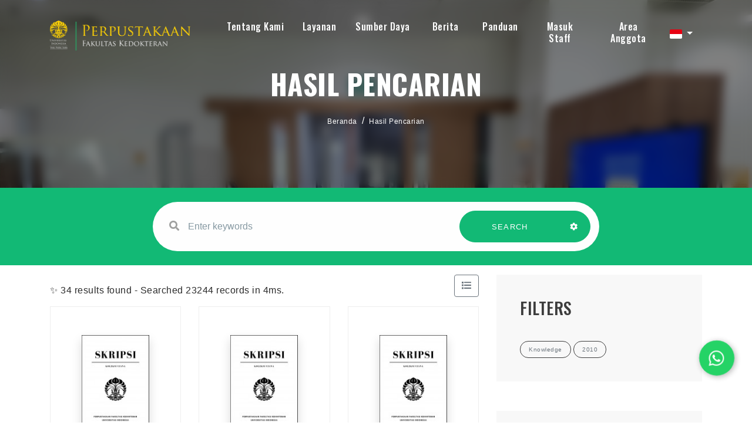

--- FILE ---
content_type: text/html; charset=UTF-8
request_url: https://library.fk.ui.ac.id/index.php?title=&author=&subject=&gmd=0&colltype=e-Books&location=0&search=search&filter%5Btopics%5D=Knowledge&filter%5Bpublish_year%5D=2010&page=1
body_size: 14793
content:
<!--
# ===============================
# Digital University
# This theme ported from premium theme by themesindustry from Themeforest
# ===============================
# @Ported and modified by: Waris Agung Widodo
# @Email:  ido.alit@gmail.com
# @Date:   2022-10-12T11:25:57+07:00
-->
<!DOCTYPE html>
<html lang="en">

<head>
    <!-- Meta Tags -->
    <meta charset="utf-8">
    <meta content="width=device-width, initial-scale=1, shrink-to-fit=no" name="viewport">
	<meta name="google-site-verification" content="8AayG2605F87YEcvZfj9v44vu9yvCUlX0wW-F9YqFBk" />
    <!-- Author -->
    <meta name="author" content="Perpustakaan FKUI">
    <!-- description -->
    <meta name="description" content="Perpustakaan Fakultas Kedokteran Universitas Indonesia merupakan salah satu perpustakaan tertua yang ada di lingkungan Universitas Indonesia. Sejarah Perpustakaan FKUI tidak lepas dari sejarah pendidikan kedokteran di Indonesia yang dimulai dari berdirinya Sekolah Dokter Jawa pada tahun 1849 yang kemudian berubah menjadi GHS. Pada masa penjajahan Jepang, pendidikan kedokteran di Indonesia menjadi Ika Daigaku sampai akhirnya di tahun 1950 berdiri Universitas Indonesia yang membawahi Fakultas Kedokteran.">
    <!-- keywords -->
    <meta name="keywords" content="perpustakaan, fkui, fakultas kedokteran universitas indonesia, ui, literasi, buku ajar, library, fkui library, universitas indonesia, university of indonesia medical library, fk, perpus fk, ">
    <!-- Page Title -->
    <title>e-Library | Perpustakaan FKUI</title>
	<link rel="canonical" href="https://<br />
<b>Notice</b>:  Undefined variable: request_uri in <b>/home/lib-fk/docroot/new-opac/template/fkui/parts/_header.php</b> on line <b>26</b><br />
library.fk.ui.ac.id" />
    <!-- Favicon -->
    <link rel="icon" href="https://fk.ui.ac.id/wp-content/uploads/2019/09/fkui-favicon.png" sizes="32x32" />
    <link rel="icon" href="https://fk.ui.ac.id/wp-content/uploads/2019/09/fkui-favicon.png" sizes="192x192" />
    <link rel="apple-touch-icon" href="https://fk.ui.ac.id/wp-content/uploads/2019/09/fkui-favicon.png" />
    <meta name="msapplication-TileImage" content="https://fk.ui.ac.id/wp-content/uploads/2019/09/fkui-favicon.png" />

    <!--  slims  -->
    <link rel="stylesheet" href="/js/colorbox/colorbox.css">
    <script src="https://cdn.jsdelivr.net/npm/popper.js@1.16.1/dist/umd/popper.min.js" integrity="sha384-9/reFTGAW83EW2RDu2S0VKaIzap3H66lZH81PoYlFhbGU+6BZp6G7niu735Sk7lN" crossorigin="anonymous"></script>
    <script src="/template/fkui/assets/js/bundle.min.js"></script>
    <script src="/js/colorbox/jquery.colorbox-min.js"></script>
    <script src="/js/gui.js"></script>

    <!-- vendors -->
    <link rel="stylesheet" href="/template/fkui/assets/css/bundle.min.css">
    <link rel="stylesheet" href="/template/fkui/assets/css/jquery.fancybox.min.css">
    <link rel="stylesheet" href="/template/fkui/assets/css/owl.carousel.min.css">
    <link rel="stylesheet" href="/template/fkui/assets/css/swiper.min.css">
    <link rel="stylesheet" href="/template/fkui/assets/css/wow.css">
    <link rel="stylesheet" href="/template/fkui/assets/css/LineIcons.min.css">
    <link rel="stylesheet" href="/template/fkui/assets/css/cubeportfolio.min.css">
    <link rel="stylesheet" href="/template/fkui/assets/css/mediaelementplayer.min.css" />
    <link rel="stylesheet" href="/template/fkui/assets/css/flag-icon.min.css" />
    <!-- Style Sheet -->
    <link rel="stylesheet" href="/template/fkui/assets/css/slick.css">
    <link rel="stylesheet" href="/template/fkui/assets/css/slick-theme.css">
    <link rel="stylesheet" href="/template/fkui/assets/css/sweetalert2.min.css">
    <link rel="stylesheet" href="/template/fkui/assets/css/blog.css">
    <link rel="stylesheet" href="/template/fkui/assets/css/style.css?v=20260202173817">

    <script type="text/javascript">
        var sc_project = 12820136;
        var sc_invisible = 0;
        var sc_security = "56bb390e";
        var scJsHost = "https://";
        document.write("<sc" + "ript type='text/javascript' src='" +
            scJsHost +
            "statcounter.com/counter/counter.js'></" + "script>");
    </script>

    <style>
        .errorBox {
            position: relative;
            padding: 0.75rem 1.25rem;
            margin-bottom: 1rem;
            border: 1px solid transparent;
            border-radius: 0.25rem;
            color: #721c24;
            background-color: #f8d7da;
            border-color: #f5c6cb;
        }
        .loginInfo {
            margin-top: .5rem;
        }
		
		/* result_search */
		.bg-inputSearch{
			position: relative; 
			transform: translateY(0); 
			background-color: #12b975;
		}
		@media screen and (max-width:991px){
			.bg-inputSearch{ 
				background-color: #ffffff;
			}
		}
		
		<!-- Rizki -->
		
		

    </style>

</head>

<body data-spy="scroll" data-target=".navbar" data-offset="400">
    <!-- Preloader -->
    <div class="preloader d-none">
        <div class="center">
            <div class="loader">
                <div></div>
                <div></div>
                <div></div>
                <div></div>
                <div></div>
                <div></div>
                <div></div>
                <div></div>
                <div></div>
            </div>
        </div>
    </div>
    <!-- Preloader End --><!--Header Start-->
<header id="home" class="cursor-light">
    <div class="inner-header nav-icon">
        <div class="main-navigation">
            <div class="container">
                <div class="row">
                    <div class="col-4 col-lg-3">
					
                        <a class="navbar-brand link" href="index.php">
                            <img src="/template/fkui/assets/img/logo.png">                        </a>
                    </div>
                    <div class="col-8 col-lg-9 simple-navbar d-flex align-items-center justify-content-end">
                        <nav class="navbar navbar-expand-lg">
                            <div class="collapse navbar-collapse" id="navbarSupportedContent">
                                <div class="navbar-nav ml-auto">
                                    <div class="nav-link dropdown">
                                        <a class="nav-link scroll link dropdown-toggle hide-caret" href="#" role="button" data-toggle="dropdown" aria-expanded="false" style="padding-bottom: 15px; padding-top: .3rem;">Tentang Kami</a>
                                        <div class="dropdown-menu">
                                            <a class="dropdown-item" href="https://library.fk.ui.ac.id/index.php?p=profile">Profil</a>
                                            <a class="dropdown-item" href="https://library.fk.ui.ac.id/index.php?p=aturan">Peraturan dan Regulasi</a>
                                            <a class="dropdown-item" href="https://library.fk.ui.ac.id/index.php?p=staf">Staf Perpustakaan</a>
                                            <a class="dropdown-item" href="https://library.fk.ui.ac.id/index.php?p=fasilitas">Fasilitas</a>
                                            <a class="dropdown-item" href="https://library.fk.ui.ac.id/index.php?p=libinfo">Jam Layanan</a>
                                            <a class="dropdown-item" href="https://g.page/FKUI_Library?share" target="blank">Lokasi</a>
                                            <a class="dropdown-item" href="https://library.fk.ui.ac.id/index.php?p=faq">Pertanyaan yang Sering Diajukan - FAQ</a>
                                            <a class="dropdown-item" target="blank" href="https://bit.ly/lib-fkui-feedback">[New] Services Feedback 2025</a>
                                        </div>
									</div>
								
                                            <div class="nav-link dropdown">
                                                <a class="nav-link scroll link dropdown-toggle hide-caret" href="#" role="button" data-toggle="dropdown" aria-expanded="false" style="padding-bottom: 15px; padding-top: .3rem;">Layanan</a>
                                                <div class="dropdown-menu double-menu">
												<div>
													<h3 class="title-dropdown">Koleksi</h3>
													<a class="dropdown-item" href="https://library.fk.ui.ac.id/index.php?title=&author=&subject=&gmd=0&colltype=Buku&location=0&search=search&filter%5Bitems.coll_type_name%5D=Buku">Buku</a>
													<a class="dropdown-item" href="https://library.fk.ui.ac.id/index.php?title=&author=&subject=&gmd=0&colltype=Buku&location=0&search=search&filter%5Bitems.coll_type_name%5D=Buku+Non-Kedokteran">Buku Non Kedokteran</a>
													<a class="dropdown-item" href="https://library.fk.ui.ac.id/index.php?title=&author=&subject=&gmd=0&colltype=Laporan+penelitian&location=0&search=search&filter%5Bitems.coll_type_name%5D=e-Books">Buku Digital</a>
													<a class="dropdown-item" href="https://library.fk.ui.ac.id/index.php?keywords=genee&search=search&filter%5Bitems.coll_type_name%5D=Naskah+Kuno">Naskah Kuno</a>
													<a class="dropdown-item" href="https://library.fk.ui.ac.id/index.php?keywords=&search=search&filter%5Bitems.coll_type_name%5D=Skripsi">Skripsi</a>
													<a class="dropdown-item" href="https://library.fk.ui.ac.id/index.php?keywords=&search=search&filter%5Bitems.coll_type_name%5D=Tesis">Tesis</a>
													<a class="dropdown-item" href="https://library.fk.ui.ac.id/index.php?keywords=&search=search&filter%5Bitems.coll_type_name%5D=Disertasi">Disertasi</a>
													<a class="dropdown-item" href="https://library.fk.ui.ac.id/index.php?title=&author=&subject=&gmd=0&colltype=Laporan+penelitian&location=0&search=search&filter%5Bitems.coll_type_name%5D=Laporan+penelitian">Laporan Penelitian</a>
													<a class="dropdown-item" href="https://library.fk.ui.ac.id/index.php?title=&author=&subject=&gmd=0&colltype=Laporan+penelitian&location=0&search=search&filter%5Bitems.coll_type_name%5D=Diktat">Diktat</a>
													<a class="dropdown-item" href="https://library.fk.ui.ac.id/index.php?keywords=&search=search&filter%5Bitems.coll_type_name%5D=Pidato">Pidato</a>
													<a class="dropdown-item" href="https://library.fk.ui.ac.id/index.php?keywords=&search=search&filter[items.coll_type_name]=Artikel">Artikel</a>
													<a class="dropdown-item" href="https://library.fk.ui.ac.id/index.php?keywords=&search=search&filter%5Bitems.coll_type_name%5D=Majalah">Majalah</a>
													<a class="dropdown-item" href="https://library.fk.ui.ac.id/index.php?keywords=&search=search&filter%5Bitems.coll_type_name%5D=Prosiding">Prosiding</a>
												</div>
												<div>
													<h3 class="title-dropdown">Layanan</h3>
													<a class="dropdown-item" target="blank" href="https://library.fk.ui.ac.id/index.php?p=pendaftaran_mandiri">Pendaftaran Mandiri</a>
                                                    <a class="dropdown-item" target="blank" href="https://lib.ui.ac.id/unggah">Unggah UIANA</a>
                                                    <a class="dropdown-item" href="https://library.fk.ui.ac.id/index.php?p=similaritas">Uji Similaritas</a>
                                                    <a class="dropdown-item" href="https://library.fk.ui.ac.id/index.php?p=sbp">Permohonan SBP</a>
                                                    <a class="dropdown-item" href="https://library.fk.ui.ac.id/index.php?p=kunjungan">Kunjungan [Non-UI]</a>
                                                    <a class="dropdown-item" href="https://library.fk.ui.ac.id/index.php?p=sirkulasi">Sirkulasi</a>
													<a class="dropdown-item" href="https://library.fk.ui.ac.id/index.php?p=kartu-digital">Digital Card</a>
													<a class="dropdown-item" href="https://library.fk.ui.ac.id/index.php?p=update-member">Update Member</a>
													<a class="dropdown-item" href="https://library.fk.ui.ac.id/index.php?p=lva">LVA</a>
												</div>
                                                    
                                                </div>
											</div>
                                                <div class="nav-link dropdown">
                                                    <a class="nav-link scroll link dropdown-toggle hide-caret" href="#" role="button" data-toggle="dropdown" aria-expanded="false" style="padding-bottom: 15px; padding-top: .3rem;">Sumber Daya</a>
                                                    <div class="dropdown-menu double-menu">
														<div>
															<h3 class="title-dropdown">UI</h3>
															<a class="dropdown-item" target="blank" href="https://remote-lib.ui.ac.id/">Akses  Perpustakaan Jarak Jauh</a>
															<a class="dropdown-item" target="blank" href="https://uindonesia.summon.serialssolutions.com/#!/">Pemanggilan UI</a>
															<a class="dropdown-item" target="blank" href="http://lib.ui.ac.id/dbonline.jsp?hal=1">Basis Data Online</a>
															<a class="dropdown-item" target="blank" href="http://lib.ui.ac.id/dbonline.jsp?hal=2">Buku Digital</a>
															<a class="dropdown-item" target="blank" href="https://lib.ui.ac.id/dbonline.jsp?hal=3">Alat Penelitian</a>
															<a class="dropdown-item" target="blank" href="https://scopus.com">Scopus</a>
														</div>
                                                        <div>
															<h3 class="title-dropdown">Lainnya</h3>
															<a class="dropdown-item" target="blank" href="https://scholar.google.com/">Google Cendekia</a>
															<a class="dropdown-item" target="blank" href="https://www.ncbi.nlm.nih.gov/pubmed">PubMed</a>
															<a class="dropdown-item" target="blank" href="https://e-resources.perpusnas.go.id">eResources Perpusnas RI</a>
															<a class="dropdown-item" target="blank" href="https://iknow-imeri.fk.ui.ac.id/jspui">iknow IMERI</a>
														</div>
                                                    </div>
                                                </div>
												
											<a class="nav-link link" href="https://library.fk.ui.ac.id/index.php?p=news" style="padding-bottom: 15px; padding-top: .3rem; margin-left: 8px;">Berita</a>
												
                                                <a class="nav-link link" target="blank" href="https://bit.ly/fkui-library-guide" style="padding-bottom: 15px; padding-top: .3rem; margin-left: 8px;">Panduan</a>
												
                                                <a class="nav-link link" href="https://library.fk.ui.ac.id/index.php?p=login" style="padding-bottom: 15px; padding-top: .3rem; margin-left: 10px;">Masuk Staff</a>
                                                                                                    <a class="nav-link scroll link" href="index.php?p=member" style="padding-top: .3rem; margin-left: 14px;">Area Anggota</a>
                                                                                </div>
                            </div>
							
							<!-- menu toggle here -->
							<span class="menu-btn"><i class="fa fa-regular fa-bars" style="color: #ffffff;"></i></span>
							<div class="menuSide-bar">
								<div class="close-btn">
									<i class="fas fa-times"></i>
								</div>
								<div class="menu">
									<div class="item">
									<a class="sub-btn">Tentang Kami<i class="fas fa-angle-right dropdown"></i></a>
										<div class="sub-menu">
										   <a class="sub-item" href="https://library.fk.ui.ac.id/index.php?p=profile">Profil</a>
                                            <a class="sub-item" href="https://library.fk.ui.ac.id/index.php?p=aturan">Peraturan dan Regulasi</a>
                                            <a class="sub-item" href="https://library.fk.ui.ac.id/index.php?p=staf">Staf Perpustakaan</a>
                                            <a class="sub-item" href="https://library.fk.ui.ac.id/index.php?p=fasilitas">Fasilitas</a>
                                            <a class="sub-item" href="https://library.fk.ui.ac.id/index.php?p=libinfo">Jam Layanan</a>
                                            <a class="sub-item" href="https://g.page/FKUI_Library?share" target="blank">Location</a>
                                            <a class="sub-item" href="https://library.fk.ui.ac.id/index.php?p=faq">Pertanyaan yang Sering Diajukan - FAQ</a>
                                            <a class="sub-item" target="blank" href="https://forms.office.com/Pages/AnalysisPage.aspx?AnalyzerToken=nPhuFEsN9bAOrnmof54SQn2yUiUSUdcr&id=KgxdSLyzfECY-4JUCCWGVlpMMLQj_11Ej2IDqXz43FZUNko5NE9QSEVLMEkwSlFBNlpHVjdNMkJMWC4u">[New] Service Quality Survey Results 2023</a>
										</div>
									</div>
									<div class="item">
										<a class="sub-btn">Koleksi<i class="fas fa-angle-right dropdown"></i></a>
										<div class="sub-menu">
											<a class="sub-item" href="https://library.fk.ui.ac.id/index.php?title=&author=&subject=&gmd=0&colltype=Buku&location=0&search=search">Buku</a>
                                            <a class="sub-item" href="https://library.fk.ui.ac.id/index.php?title=&author=&subject=&gmd=0&colltype=Skripsi&location=0&search=search">Skripsi</a>
                                            <a class="sub-item" href="https://library.fk.ui.ac.id/index.php?title=&author=&subject=&gmd=0&colltype=Tesis&location=0&search=search">Tesis</a>
                                            <a class="sub-item" href="https://library.fk.ui.ac.id/index.php?title=&author=&subject=&gmd=0&colltype=Disertasi&location=0&search=search">Disertasi</a>
                                            <a class="sub-item" href="https://library.fk.ui.ac.id/index.php?title=&author=&subject=&gmd=0&colltype=Laporan%20penelitian&location=0&search=search">Laporan Penelitian</a>
                                            <a class="sub-item" href="https://library.fk.ui.ac.id/index.php?title=&author=&subject=&gmd=0&colltype=e-Books&location=0&search=search">Buku Digital</a>
                                            <a class="sub-item" href="https://library.fk.ui.ac.id/index.php?title=&author=&subject=&gmd=0&colltype=Diktat&location=0&search=search">Diktat</a>
                                            <a class="sub-item" href="https://library.fk.ui.ac.id/index.php?title=&author=&subject=&gmd=0&colltype=Pidato&location=0&search=search">Pidato</a>
                                            <a class="sub-item" href="https://library.fk.ui.ac.id/index.php?title=&author=&subject=&gmd=0&colltype=Artikel&location=0&search=search">Artikel</a>
                                            <a class="sub-item" href="https://library.fk.ui.ac.id/index.php?title=&author=&subject=&gmd=0&colltype=Majalah&location=0&search=search">Majalah</a>
                                            <a class="sub-item" href="https://library.fk.ui.ac.id/index.php?title=&author=&subject=&gmd=0&colltype=Prosiding&location=0&search=search">Prosiding</a>
                                            <a class="sub-item" href="https://library.fk.ui.ac.id/index.php?title=&author=&subject=&gmd=0&colltype=Serial%20kasus&location=0&search=search">Naskah Kuno</a>
										</div>
									</div>
									<div class="item">
										<a class="sub-btn">Layanan<i class="fas fa-angle-right dropdown"></i></a>
										<div class="sub-menu">
											<a class="sub-item" target="blank" href="https://library.fk.ui.ac.id/index.php?p=pendaftaran_mandiri">Pendaftaran Mandiri</a>
                                            <a class="sub-item" target="blank" href="https://lib.ui.ac.id/unggah">Unggah UIANA</a>
                                            <a class="sub-item" href="https://library.fk.ui.ac.id/index.php?p=similaritas">Uji Similaritas</a>
                                            <a class="sub-item" href="https://library.fk.ui.ac.id/index.php?p=sbp">Permohonan SBP</a>
											<a class="sub-item" href="https://library.fk.ui.ac.id/index.php?p=kunjungan">Kunjungan [Non-UI]</a>
                                            <a class="sub-item" href="https://library.fk.ui.ac.id/index.php?p=sirkulasi">Sirkulasi</a>
											<a class="sub-item" href="https://library.fk.ui.ac.id/index.php?p=kartu-digital">Digital Card</a>
											<a class="sub-item" href="https://library.fk.ui.ac.id/index.php?p=update-member">Update Member</a>
											<a class="sub-item" href="https://library.fk.ui.ac.id/index.php?p=lva">LVA</a>
										</div>
									</div>
									<div class="item">
										<a class="sub-btn">Sumber Daya<i class="fas fa-angle-right dropdown"></i></a>
										<div class="sub-menu">
											<a class="sub-item" target="blank" href="https://remote-lib.ui.ac.id/">Akses  Perpustakaan Jarak Jauh</a>
                                            <a class="sub-item" target="blank" href="https://uindonesia.summon.serialssolutions.com/#!/">Pemanggilan UI</a>
                                            <a class="sub-item" target="blank" href="http://lib.ui.ac.id/dbonline.jsp?hal=1">Basis Data Online</a>
                                            <a class="sub-item" target="blank" href="http://lib.ui.ac.id/dbonline.jsp?hal=2">Buku Digital</a>
                                            <a class="sub-item" target="blank" href="https://lib.ui.ac.id/dbonline.jsp?hal=3">Alat Penelitian</a>
                                            <a class="sub-item" target="blank" href="https://scholar.google.com/">Google Cendekia</a>
                                            <a class="sub-item" target="blank" href="https://www.ncbi.nlm.nih.gov/pubmed">PubMed</a>
                                            <a class="sub-item" target="blank" href="https://scopus.com">Scopus</a>
											<a class="sub-item" target="blank" href="https://e-resources.perpusnas.go.id">eResources Perpusnas RI</a>
											<a class="sub-item" target="blank" href="https://iknow-imeri.fk.ui.ac.id/jspui">iknow IMERI</a>
										</div>
									</div>
									
									<div class="item"><a href="https://library.fk.ui.ac.id/index.php?p=news">Berita</a></div>
					
									<div class="item"><a target="blank" href="https://bit.ly/fkui-library-guide">Panduan</a></div>
									<div class="item"><a href="https://library.fk.ui.ac.id/index.php?p=login">Masuk Staff</a></div>
																			<div class="item"><a href="index.php?p=member">Area Anggota</a></div>
                                    								</div>
                        </nav>
						
						<div class="dropdown trans-lang" style="margin-top:-5px;">
														<a class="nav-link dropdown-toggle cursor-pointer" type="button" id="languageMenuButton" data-toggle="dropdown" aria-haspopup="true" aria-expanded="false">
								<span class="flag-icon flag-icon-id" style="border-radius: 2px;"></span>
							</a>
							<div class="dropdown-menu bg-grey-lighter dropdown-menu-lg-right" aria-labelledby="dropdownMenuButton">
								<h6 class="dropdown-header">Pilih Bahasa : </h6>
									<a class="dropdown-item" href="index.php?select_lang=en_US">
		<span class="flag-icon flag-icon-us mr-2" style="border-radius: 2px;"></span> Bahasa Inggris
	</a>	<a class="dropdown-item" href="index.php?select_lang=id_ID">
		<span class="flag-icon flag-icon-id mr-2" style="border-radius: 2px;"></span> Bahasa Indonesia
	</a>							</div>
						</div>
						
                    </div>
                </div>
            </div>
        </div>
    </div>
</header>
<!--Header End-->
<!--slider sec strat-->
<section id="slider-sec" class="slider-sec parallax" style="background-image: url('/template/fkui/assets/img/gallery/gallery_10.jpg'); background-position: center; background-size: cover; background-repeat: no-repeat">
    <div class="overlay text-center d-flex justify-content-center align-items-center" style="-webkit-backdrop-filter: blur(8px); backdrop-filter: blur(8px);">
        <div class="slide-contain">
            <h4>Hasil Pencarian</h4>
            <div class="crumbs">
                <nav aria-label="breadcrumb" class="breadcrumb-items">
                    <ol class="breadcrumb">
                        <li class="breadcrumb-item"><a href="index.php">Beranda</a></li>
                        <li class="breadcrumb-item"><a href="#">Hasil Pencarian</a></li>
                    </ol>
                </nav>
            </div>
        </div>
    </div>
</section>
<!--Slider form start-->
<div class="bg-inputSearch slider-form py-4">
    <div class="container">
        <div class="row">
            <div class="col-12 col-lg-8 offset-lg-2 wow fadeIn">
                <form action="index.php" class="row contact-form rounded-pill link" id="contact-form-data">
                    <div class="col-12 col-lg-8">
                        <div class="form-group w-full">
                            <label><i class="fa fa-search" aria-hidden="true"></i></label>
                            <input type="text" name="keywords" placeholder="Enter keywords" class="form-control"
                                   autocomplete="on">
                        </div>
                    </div>
                    <div class="col-12 col-lg-4 btn-group">
                        <button type="submit" class="btn green-btn w-100" style="border-radius: 50px 0 0 50px;">
                            SEARCH
                            <span></span><span></span><span></span><span></span>
                        </button>
                        <button type="button" data-toggle="modal" data-target="#adv-modal" class="btn green-btn pl-3 pr-4" style="border-radius: 0 50px 50px 0;">
                            <i class="fa fa-cog text-white" aria-hidden="true"></i>
                            <span></span><span></span><span></span><span></span><span></span>
                        </button>
                    </div>
                    <input type="hidden" name="search" value="search">
                </form>
            </div>
        </div>
    </div>
</div>
<!--Slider form end-->
<!-- MODAL START -->

<div class="modal fade" id="adv-modal" tabindex="-1" role="dialog" aria-labelledby="exampleModalLabel"
     aria-hidden="true">
    <div class="modal-dialog modal-lg" role="document">
        <form class="modal-content" action="index.php" method="get">
            <div class="modal-header">
                <h5 class="modal-title" id="exampleModalLabel">Pencarian Spesifik</h5>
                <button type="button" class="close" data-dismiss="modal" aria-label="Close">
                    <span aria-hidden="true">&times;</span>
                </button>
            </div>
            <div class="modal-body">
                <div class="row">
                    <div class="col">
                        <div class="form-group">
                            <label for="adv-titles">Judul</label>
                            <input type="text" name="title" class="form-control" id="adv-titles"
                                   placeholder="Masukkan judul">
                        </div>
                    </div>
                    <div class="col">
                        <div class="form-group">
                            <label for="adv-author">Pengarang</label>
                            <input type="text" name="author" class="form-control" id="adv-author"
                                   placeholder="Masukkan nama pengarang">
                        </div>
                    </div>
                </div>
                <div class="row">
                    <div class="col">
                        <div class="form-group">
                            <label for="adv-subject">Subjek</label>
                            <input type="text" name="subject" class="form-control" id="adv-subject"
                                   placeholder="Masukkan subjek">
                        </div>
                    </div>
                    <div class="col">
                        <div class="form-group">
                            <label for="adv-isbn">ISBN/ISSN</label>
                            <input type="text" name="isbn" class="form-control" id="adv-isbn"
                                   placeholder="Masukkan ISBN/ISSN">
                        </div>
                    </div>
                </div>
                <div class="row">
                    <div class="col">
                        <div class="form-group">
                            <label for="adv-coll-type">Tipe Koleksi</label>
                            <select name="colltype" class="form-control"
                                    id="adv-coll-type"><option value="0">Semua Koleksi</option><option value="Artikel">Artikel</option><option value="Buku">Buku</option><option value="Buku Non-Kedokteran">Buku Non-Kedokteran</option><option value="Diktat">Diktat</option><option value="Disertasi">Disertasi</option><option value="e-Books">e-Books</option><option value="e-Journal">e-Journal</option><option value="Laporan penelitian">Laporan penelitian</option><option value="Majalah">Majalah</option><option value="Naskah Kuno">Naskah Kuno</option><option value="Pidato">Pidato</option><option value="Prosiding">Prosiding</option><option value="Serial Kasus">Serial Kasus</option><option value="Skripsi">Skripsi</option><option value="Tesis">Tesis</option></select>
                        </div>
                    </div>
                    <div class="col">
                        <div class="form-group">
                            <label for="adv-location">Lokasi</label>
                            <select id="adv-location" name="location"
                                    class="form-control"> <option value="0">Semua Lokasi</option><option value="Departemen Anestesiologi dan Terapi Intensif">Departemen Anestesiologi dan Terapi Intensif</option><option value="Departemen Farmakologi & Terapeutik">Departemen Farmakologi & Terapeutik</option><option value="Departemen Ilmu Farmasi Kedokteran">Departemen Ilmu Farmasi Kedokteran</option><option value="Departemen Ilmu Kesehatan Anak">Departemen Ilmu Kesehatan Anak</option><option value="Departemen Ilmu Kesehatan Jiwa">Departemen Ilmu Kesehatan Jiwa</option><option value="Departemen Ilmu Kesehatan Mata">Departemen Ilmu Kesehatan Mata</option><option value="Departemen Kimia Kedokteran">Departemen Kimia Kedokteran</option><option value="Departemen Mikrobiologi & LMK">Departemen Mikrobiologi & LMK</option><option value="Departemen Neurologi">Departemen Neurologi</option><option value="Departemen Pulmonologi dan kedokteran Respirasi">Departemen Pulmonologi dan kedokteran Respirasi</option><option value="Departemen Radiologi">Departemen Radiologi</option><option value="Departemen Urologi">Departemen Urologi</option><option value="Perpustakaan FKUI">Perpustakaan FKUI</option><option value="Prodi IKFR">Prodi IKFR</option><option value="Prodi Patologi Anatomik">Prodi Patologi Anatomik</option><option value="Prodi Subspesialis IPD">Prodi Subspesialis IPD</option><option value="Program Studi Ilmu Bedah Plastik Rekonstruksi dan Estetik">Program Studi Ilmu Bedah Plastik Rekonstruksi dan Estetik</option><option value="S2 Pendidikan Kedokteran">S2 Pendidikan Kedokteran</option><option value="Sp1 Akupunktur Medik">Sp1 Akupunktur Medik</option><option value="Sp1 Ilmu Gizi Klinik">Sp1 Ilmu Gizi Klinik</option></select>
                        </div>
                    </div>
                </div>
                <div class="row">
                    <div class="col">
                        <div class="form-group">
                            <label for="adv-gmd">GMD</label>
                            <select id="adv-gmd" name="gmd" class="form-control"><option value="0">Semua GMD/Media</option><option value="Artikel Jurnal">Artikel Jurnal</option><option value="Buku">Buku</option><option value="Disertasi">Disertasi</option><option value="electronic resource">electronic resource</option><option value="Laporan Penelitian">Laporan Penelitian</option><option value="Majalah">Majalah</option><option value="Motion Picture">Motion Picture</option><option value="Multimedia">Multimedia</option><option value="Music">Music</option><option value="Picture">Picture</option><option value="Pidato">Pidato</option><option value="print">print</option><option value="Prosiding">Prosiding</option><option value="Realia">Realia</option><option value="Serial Kasus">Serial Kasus</option><option value="Skripsi">Skripsi</option><option value="Slide">Slide</option><option value="Sound Recording">Sound Recording</option><option value="Technical Drawing">Technical Drawing</option><option value="Tesis">Tesis</option><option value="Text">Text</option><option value="Transparency">Transparency</option><option value="Video Recording">Video Recording</option></select>
                        </div>
                    </div>
                    <div class="col">
                        <div class="form-group">
                            <label for="adv-year">Tahun terbit</label>
                            <input type="text" name="publishyear" class="form-control" id="adv-year"
                                   placeholder="Enter publish year">
                        </div>
                    </div>
                </div>
            </div>
            <div class="modal-footer">
                <button type="submit" name="search" value="search" class="btn btn-success">Cari Koleksi</button>
            </div>
        </form>
    </div>
</div>
<!-- MODAL END -->
<!--slider sec end-->
<section class="main">
    <div class="blog-content py-3">
        <div class="container">
            <div class="row">
                <div class="col-12 col-lg-8 order-1">
                    <div class="d-flex align-items-center justify-content-between">
                        <div>
                                                        ✨ 34 results found - Searched 23244 records in 4ms.
                                                    </div>
                        <form class="mb-3" action="/index.php?title=&author=&subject=&gmd=0&colltype=e-Books&location=0&search=search&filter%5Btopics%5D=Knowledge&filter%5Bpublish_year%5D=2010&page=1" method="post">
                                                            <input type="hidden" name="view" value="list">
                                <button type="submit" class="btn btn-outline-secondary"><i class="fas fa-list"></i>
                                </button>
                                                    </form>
                    </div>
                                            <div class="main_content row">
                                        <div class="col-12 col-md-6 col-lg-4">
                <div class="course_block">
                    <div class="single_img d-flex justify-content-center align-items-center py-4" style="height: 240px">
                        <div><img class="shadow img-fluid" style="width: 115px" src="./lib/minigalnano/createthumb.php?filename=images%2Fdocs%2Fcover_tingkat-pengetahuan-murid-madrasah-tsanawiyah-negeri-bayah-banten-meng-20221026144125.jpg&width=120" alt="cover" />
                        </div>
                    </div>
                    <div class="single_detail">
                        <p class="blog-sub-heading text-center">Skripsi</p>
                        <h5 style="font-family: 'Oswald', sans-serif;font-size: 1rem"><a class="text-reset" data-toggle="modal" data-target="#biblioModal-16737" href="/index.php?p=show_detail&id=16737&keywords=*&page=1&title=[base64]">Tingkat Pengetahuan Murid Madrasah Tsanawiyah Negeri Bayah Banten Mengenai Pertolongan Pertama DBD Setelah Mendapat Penyuluhan. </a>
                        </h5>
                        <span class="blog-text">2010 | BY Dimas Putra Asmoro - Saleha Sungkar</span>
                        <ul class="list-group list-group-flush mb-3">
                                                            <li class="list-group-item px-0">
                                     The Knowledge Level of Madrasah Tsanawiyah Negeri Bayah (Banten) Students about First Aids in DHF people after having an education.                                </li>
                                                        <li class="list-group-item px-0 py-2 d-flex justify-content-between">
                                <span>Nomor Panggil</span>
                                <strong>S10298fk</strong>
                            </li>
                        </ul>
                                            </div>
                </div>
            </div>
                <div class="modal fade" id="biblioModal-16737" tabindex="-1" aria-labelledby="biblioModal-16737Label" aria-hidden="true">
            <div class="modal-dialog modal-lg">
                <div class="modal-content">
                    <div class="modal-header">
                        <h5 class="modal-title" id="biblioModal-16737Label">Bibliography Detail</h5>
                        <button type="button" class="close" data-dismiss="modal" aria-label="Close">
                            <span aria-hidden="true">&times;</span>
                        </button>
                    </div>
                    <div class="modal-body"></div>
                    <div class="modal-footer">
                        <a href="/index.php?p=show_detail&id=16737&keywords=*&page=1&title=[base64]" class="btn btn-primary">View Details</a>
                    </div>
                </div>
            </div>
        </div>
        <script>
            $('#biblioModal-16737').on('show.bs.modal', function (event) {
                $('#biblioModal-16737 .modal-body').load(`/index.php?p=show_detail&id=16737&preview=1&page=1&keywords=*`)
            })
        </script>
            <div class="col-12 col-md-6 col-lg-4">
                <div class="course_block">
                    <div class="single_img d-flex justify-content-center align-items-center py-4" style="height: 240px">
                        <div><img class="shadow img-fluid" style="width: 115px" src="./lib/minigalnano/createthumb.php?filename=images%2Fdocs%2Fcover_tingkat-pengetahuan-murid-madrasah-tsanawiyah-negeri-bayah-tentang-pem-20221026143625.jpg&width=120" alt="cover" />
                        </div>
                    </div>
                    <div class="single_detail">
                        <p class="blog-sub-heading text-center">Skripsi</p>
                        <h5 style="font-family: 'Oswald', sans-serif;font-size: 1rem"><a class="text-reset" data-toggle="modal" data-target="#biblioModal-13871" href="/index.php?p=show_detail&id=13871&keywords=*&page=1&title=[base64]">Tingkat pengetahuan murid madrasah tsanawiyah negeri Bayah tentang pemberantasan vektor DBD setelah mendapat penyuluhan. </a>
                        </h5>
                        <span class="blog-text">2010 | BY Anndrea Ilham kurniawan - Saleha Sungkar</span>
                        <ul class="list-group list-group-flush mb-3">
                                                            <li class="list-group-item px-0">
                                     The Knowledge level of Students of Islamic Junior High School Bayah about Vector Control of Dengue Hemorrhagic Fever after Health Education.                                </li>
                                                        <li class="list-group-item px-0 py-2 d-flex justify-content-between">
                                <span>Nomor Panggil</span>
                                <strong>S10291fk</strong>
                            </li>
                        </ul>
                                            </div>
                </div>
            </div>
                <div class="modal fade" id="biblioModal-13871" tabindex="-1" aria-labelledby="biblioModal-13871Label" aria-hidden="true">
            <div class="modal-dialog modal-lg">
                <div class="modal-content">
                    <div class="modal-header">
                        <h5 class="modal-title" id="biblioModal-13871Label">Bibliography Detail</h5>
                        <button type="button" class="close" data-dismiss="modal" aria-label="Close">
                            <span aria-hidden="true">&times;</span>
                        </button>
                    </div>
                    <div class="modal-body"></div>
                    <div class="modal-footer">
                        <a href="/index.php?p=show_detail&id=13871&keywords=*&page=1&title=[base64]" class="btn btn-primary">View Details</a>
                    </div>
                </div>
            </div>
        </div>
        <script>
            $('#biblioModal-13871').on('show.bs.modal', function (event) {
                $('#biblioModal-13871 .modal-body').load(`/index.php?p=show_detail&id=13871&preview=1&page=1&keywords=*`)
            })
        </script>
            <div class="col-12 col-md-6 col-lg-4">
                <div class="course_block">
                    <div class="single_img d-flex justify-content-center align-items-center py-4" style="height: 240px">
                        <div><img class="shadow img-fluid" style="width: 115px" src="./lib/minigalnano/createthumb.php?filename=images%2Fdocs%2Fcover_pengetahuan-tentang-vektor-dbd-pada-ibu-di-paseban-timur-jakarta-pusa-20221026143200.jpg&width=120" alt="cover" />
                        </div>
                    </div>
                    <div class="single_detail">
                        <p class="blog-sub-heading text-center">Skripsi</p>
                        <h5 style="font-family: 'Oswald', sans-serif;font-size: 1rem"><a class="text-reset" data-toggle="modal" data-target="#biblioModal-13825" href="/index.php?p=show_detail&id=13825&keywords=*&page=1&title=[base64]">Pengetahuan tentang vektor DBD pada ibu di Paseban Timur, Jakarta Pusat dan faktor yang berhubungan. </a>
                        </h5>
                        <span class="blog-text">2010 | BY Prima Rizky Oktari - Muchtaruddin Mansyur</span>
                        <ul class="list-group list-group-flush mb-3">
                                                            <li class="list-group-item px-0">
                                     Knowledge Concerning DHF Vector in Mother in Paseban Timur Central Jakarta and Their Associated Factors.                                </li>
                                                        <li class="list-group-item px-0 py-2 d-flex justify-content-between">
                                <span>Nomor Panggil</span>
                                <strong>S10286fk</strong>
                            </li>
                        </ul>
                                            </div>
                </div>
            </div>
                <div class="modal fade" id="biblioModal-13825" tabindex="-1" aria-labelledby="biblioModal-13825Label" aria-hidden="true">
            <div class="modal-dialog modal-lg">
                <div class="modal-content">
                    <div class="modal-header">
                        <h5 class="modal-title" id="biblioModal-13825Label">Bibliography Detail</h5>
                        <button type="button" class="close" data-dismiss="modal" aria-label="Close">
                            <span aria-hidden="true">&times;</span>
                        </button>
                    </div>
                    <div class="modal-body"></div>
                    <div class="modal-footer">
                        <a href="/index.php?p=show_detail&id=13825&keywords=*&page=1&title=[base64]" class="btn btn-primary">View Details</a>
                    </div>
                </div>
            </div>
        </div>
        <script>
            $('#biblioModal-13825').on('show.bs.modal', function (event) {
                $('#biblioModal-13825 .modal-body').load(`/index.php?p=show_detail&id=13825&preview=1&page=1&keywords=*`)
            })
        </script>
            <div class="col-12 col-md-6 col-lg-4">
                <div class="course_block">
                    <div class="single_img d-flex justify-content-center align-items-center py-4" style="height: 240px">
                        <div><img class="shadow img-fluid" style="width: 115px" src="./lib/minigalnano/createthumb.php?filename=images%2Fdocs%2Fcover_pengetahuan-ibu-rumah-tangga-mengenai-vektor-demam-berdarah-dengue-dan-20221026142811.jpg&width=120" alt="cover" />
                        </div>
                    </div>
                    <div class="single_detail">
                        <p class="blog-sub-heading text-center">Skripsi</p>
                        <h5 style="font-family: 'Oswald', sans-serif;font-size: 1rem"><a class="text-reset" data-toggle="modal" data-target="#biblioModal-13830" href="/index.php?p=show_detail&id=13830&keywords=*&page=1&title=[base64]">Pengetahuan ibu rumah tangga mengenai vektor demam berdarah dengue dan faktor-faktor yang berhubungan di Paseban Barat dan Paseban Timur, Jakarta Pusat. </a>
                        </h5>
                        <span class="blog-text">2010 | BY Ihza Fachriza - Leonard Nainggolan</span>
                        <ul class="list-group list-group-flush mb-3">
                                                            <li class="list-group-item px-0">
                                     The Housewife Knowledge regarding dengue vector, and related factors in Paseban Timur and Paseban Barat Central Jakarta.                                </li>
                                                        <li class="list-group-item px-0 py-2 d-flex justify-content-between">
                                <span>Nomor Panggil</span>
                                <strong>S10281fk</strong>
                            </li>
                        </ul>
                                            </div>
                </div>
            </div>
                <div class="modal fade" id="biblioModal-13830" tabindex="-1" aria-labelledby="biblioModal-13830Label" aria-hidden="true">
            <div class="modal-dialog modal-lg">
                <div class="modal-content">
                    <div class="modal-header">
                        <h5 class="modal-title" id="biblioModal-13830Label">Bibliography Detail</h5>
                        <button type="button" class="close" data-dismiss="modal" aria-label="Close">
                            <span aria-hidden="true">&times;</span>
                        </button>
                    </div>
                    <div class="modal-body"></div>
                    <div class="modal-footer">
                        <a href="/index.php?p=show_detail&id=13830&keywords=*&page=1&title=[base64]" class="btn btn-primary">View Details</a>
                    </div>
                </div>
            </div>
        </div>
        <script>
            $('#biblioModal-13830').on('show.bs.modal', function (event) {
                $('#biblioModal-13830 .modal-body').load(`/index.php?p=show_detail&id=13830&preview=1&page=1&keywords=*`)
            })
        </script>
            <div class="col-12 col-md-6 col-lg-4">
                <div class="course_block">
                    <div class="single_img d-flex justify-content-center align-items-center py-4" style="height: 240px">
                        <div><img class="shadow img-fluid" style="width: 115px" src="./lib/minigalnano/createthumb.php?filename=images%2Fdocs%2Fcover_pengetahuan-ibu-rumah-tangga-setelah-penyuluhan-mengenai-gejala-demam-20221026142644.jpg&width=120" alt="cover" />
                        </div>
                    </div>
                    <div class="single_detail">
                        <p class="blog-sub-heading text-center">Skripsi</p>
                        <h5 style="font-family: 'Oswald', sans-serif;font-size: 1rem"><a class="text-reset" data-toggle="modal" data-target="#biblioModal-13832" href="/index.php?p=show_detail&id=13832&keywords=*&page=1&title=[base64]">Pengetahuan ibu rumah tangga setelah penyuluhan mengenai gejala demam berdarah dengue dan faktor-faktor yang berhubungan di kelurahan Paseban Barat, Jakarta Pusat. </a>
                        </h5>
                        <span class="blog-text">2010 | BY Novita Sari - Leonard Nainggolan</span>
                        <ul class="list-group list-group-flush mb-3">
                                                            <li class="list-group-item px-0">
                                     Housewife Knowledge after Awareness about Dengue Hemorrhagic Fever Symptom and Factors Associated with It in Paseban Barat Subdistrict, Central Jakarta.                                </li>
                                                        <li class="list-group-item px-0 py-2 d-flex justify-content-between">
                                <span>Nomor Panggil</span>
                                <strong>S10279fk</strong>
                            </li>
                        </ul>
                                            </div>
                </div>
            </div>
                <div class="modal fade" id="biblioModal-13832" tabindex="-1" aria-labelledby="biblioModal-13832Label" aria-hidden="true">
            <div class="modal-dialog modal-lg">
                <div class="modal-content">
                    <div class="modal-header">
                        <h5 class="modal-title" id="biblioModal-13832Label">Bibliography Detail</h5>
                        <button type="button" class="close" data-dismiss="modal" aria-label="Close">
                            <span aria-hidden="true">&times;</span>
                        </button>
                    </div>
                    <div class="modal-body"></div>
                    <div class="modal-footer">
                        <a href="/index.php?p=show_detail&id=13832&keywords=*&page=1&title=[base64]" class="btn btn-primary">View Details</a>
                    </div>
                </div>
            </div>
        </div>
        <script>
            $('#biblioModal-13832').on('show.bs.modal', function (event) {
                $('#biblioModal-13832 .modal-body').load(`/index.php?p=show_detail&id=13832&preview=1&page=1&keywords=*`)
            })
        </script>
            <div class="col-12 col-md-6 col-lg-4">
                <div class="course_block">
                    <div class="single_img d-flex justify-content-center align-items-center py-4" style="height: 240px">
                        <div><img class="shadow img-fluid" style="width: 115px" src="./lib/minigalnano/createthumb.php?filename=images%2Fdocs%2Fcover_perbandingan-pengetahuan-ibu-rumah-tangga-mengenai-pertolongan-pertama-20221026142558.jpg&width=120" alt="cover" />
                        </div>
                    </div>
                    <div class="single_detail">
                        <p class="blog-sub-heading text-center">Skripsi</p>
                        <h5 style="font-family: 'Oswald', sans-serif;font-size: 1rem"><a class="text-reset" data-toggle="modal" data-target="#biblioModal-13833" href="/index.php?p=show_detail&id=13833&keywords=*&page=1&title=[base64]">Perbandingan Pengetahuan Ibu Rumah Tangga Mengenai Pertolongan Petama Demam Berdarah Dengue di Paseban Barat dan Paseban Timur Jakarta Pusat. </a>
                        </h5>
                        <span class="blog-text">2010 | BY Sandry Tri Sumarni - Leonard Nainggolan</span>
                        <ul class="list-group list-group-flush mb-3">
                                                            <li class="list-group-item px-0">
                                     Comparative Studies on Housewives Knowledge Regarding Early Management for Dengue Hemorrhagic Fever in West and East Paseban Central Jakarta.                                </li>
                                                        <li class="list-group-item px-0 py-2 d-flex justify-content-between">
                                <span>Nomor Panggil</span>
                                <strong>S10278fk</strong>
                            </li>
                        </ul>
                                            </div>
                </div>
            </div>
                <div class="modal fade" id="biblioModal-13833" tabindex="-1" aria-labelledby="biblioModal-13833Label" aria-hidden="true">
            <div class="modal-dialog modal-lg">
                <div class="modal-content">
                    <div class="modal-header">
                        <h5 class="modal-title" id="biblioModal-13833Label">Bibliography Detail</h5>
                        <button type="button" class="close" data-dismiss="modal" aria-label="Close">
                            <span aria-hidden="true">&times;</span>
                        </button>
                    </div>
                    <div class="modal-body"></div>
                    <div class="modal-footer">
                        <a href="/index.php?p=show_detail&id=13833&keywords=*&page=1&title=[base64]" class="btn btn-primary">View Details</a>
                    </div>
                </div>
            </div>
        </div>
        <script>
            $('#biblioModal-13833').on('show.bs.modal', function (event) {
                $('#biblioModal-13833 .modal-body').load(`/index.php?p=show_detail&id=13833&preview=1&page=1&keywords=*`)
            })
        </script>
            <div class="col-12 col-md-6 col-lg-4">
                <div class="course_block">
                    <div class="single_img d-flex justify-content-center align-items-center py-4" style="height: 240px">
                        <div><img class="shadow img-fluid" style="width: 115px" src="./lib/minigalnano/createthumb.php?filename=images%2Fdocs%2Fcover_tingkat-pengetahuan-ibu-rumah-tangga-mengenai-gejala-demam-berdarah-de-20221026142514.jpg&width=120" alt="cover" />
                        </div>
                    </div>
                    <div class="single_detail">
                        <p class="blog-sub-heading text-center">Skripsi</p>
                        <h5 style="font-family: 'Oswald', sans-serif;font-size: 1rem"><a class="text-reset" data-toggle="modal" data-target="#biblioModal-13834" href="/index.php?p=show_detail&id=13834&keywords=*&page=1&title=[base64]">Tingkat pengetahuan ibu rumah tangga mengenai gejala demam berdarah dengue di Paseban Barat dan Paseban Timur, Jakarta Pusat. </a>
                        </h5>
                        <span class="blog-text">2010 | BY Putriyuki Dewanti - Leonard Nainggolan</span>
                        <ul class="list-group list-group-flush mb-3">
                                                            <li class="list-group-item px-0">
                                     Knowledge of Housewives Regarding Dengue Hemorrhagic Fever Symptoms in West Paseban and East Paseban.                                </li>
                                                        <li class="list-group-item px-0 py-2 d-flex justify-content-between">
                                <span>Nomor Panggil</span>
                                <strong>S10277fk</strong>
                            </li>
                        </ul>
                                            </div>
                </div>
            </div>
                <div class="modal fade" id="biblioModal-13834" tabindex="-1" aria-labelledby="biblioModal-13834Label" aria-hidden="true">
            <div class="modal-dialog modal-lg">
                <div class="modal-content">
                    <div class="modal-header">
                        <h5 class="modal-title" id="biblioModal-13834Label">Bibliography Detail</h5>
                        <button type="button" class="close" data-dismiss="modal" aria-label="Close">
                            <span aria-hidden="true">&times;</span>
                        </button>
                    </div>
                    <div class="modal-body"></div>
                    <div class="modal-footer">
                        <a href="/index.php?p=show_detail&id=13834&keywords=*&page=1&title=[base64]" class="btn btn-primary">View Details</a>
                    </div>
                </div>
            </div>
        </div>
        <script>
            $('#biblioModal-13834').on('show.bs.modal', function (event) {
                $('#biblioModal-13834 .modal-body').load(`/index.php?p=show_detail&id=13834&preview=1&page=1&keywords=*`)
            })
        </script>
            <div class="col-12 col-md-6 col-lg-4">
                <div class="course_block">
                    <div class="single_img d-flex justify-content-center align-items-center py-4" style="height: 240px">
                        <div><img class="shadow img-fluid" style="width: 115px" src="./lib/minigalnano/createthumb.php?filename=images%2Fdocs%2Fcover_perbandingan-pengetahuan-ibu-rumah-tangga-mengenai-pemberantasan-vekto-20221026142429.jpg&width=120" alt="cover" />
                        </div>
                    </div>
                    <div class="single_detail">
                        <p class="blog-sub-heading text-center">Skripsi</p>
                        <h5 style="font-family: 'Oswald', sans-serif;font-size: 1rem"><a class="text-reset" data-toggle="modal" data-target="#biblioModal-13835" href="/index.php?p=show_detail&id=13835&keywords=*&page=1&title=[base64]">Pengetahuan Ibu Rumah Tangga Mengenai Pemberantasan Vektor Demam Berdarah Dengue dan Faktor-Faktor yang Berhubungan di Paseban Barat dan di Paseban Timur Jakarta Pusat. </a>
                        </h5>
                        <span class="blog-text">2010 | BY Ria Ramadhani - Leonard Nainggolan</span>
                        <ul class="list-group list-group-flush mb-3">
                                                            <li class="list-group-item px-0">
                                     Housewives Knowledge About eradication of vector of Dengue Hemorrhagic Fever and its related facors in West Paseban and East Paseban.                                </li>
                                                        <li class="list-group-item px-0 py-2 d-flex justify-content-between">
                                <span>Nomor Panggil</span>
                                <strong>S10276fk</strong>
                            </li>
                        </ul>
                                            </div>
                </div>
            </div>
                <div class="modal fade" id="biblioModal-13835" tabindex="-1" aria-labelledby="biblioModal-13835Label" aria-hidden="true">
            <div class="modal-dialog modal-lg">
                <div class="modal-content">
                    <div class="modal-header">
                        <h5 class="modal-title" id="biblioModal-13835Label">Bibliography Detail</h5>
                        <button type="button" class="close" data-dismiss="modal" aria-label="Close">
                            <span aria-hidden="true">&times;</span>
                        </button>
                    </div>
                    <div class="modal-body"></div>
                    <div class="modal-footer">
                        <a href="/index.php?p=show_detail&id=13835&keywords=*&page=1&title=[base64]" class="btn btn-primary">View Details</a>
                    </div>
                </div>
            </div>
        </div>
        <script>
            $('#biblioModal-13835').on('show.bs.modal', function (event) {
                $('#biblioModal-13835 .modal-body').load(`/index.php?p=show_detail&id=13835&preview=1&page=1&keywords=*`)
            })
        </script>
            <div class="col-12 col-md-6 col-lg-4">
                <div class="course_block">
                    <div class="single_img d-flex justify-content-center align-items-center py-4" style="height: 240px">
                        <div><img class="shadow img-fluid" style="width: 115px" src="./lib/minigalnano/createthumb.php?filename=images%2Fdocs%2Fcover_perbandingan-pengetahuan-ibu-rumah-tangga-mengenai-pemberantasan-saran-20221026142340.jpg&width=120" alt="cover" />
                        </div>
                    </div>
                    <div class="single_detail">
                        <p class="blog-sub-heading text-center">Skripsi</p>
                        <h5 style="font-family: 'Oswald', sans-serif;font-size: 1rem"><a class="text-reset" data-toggle="modal" data-target="#biblioModal-13836" href="/index.php?p=show_detail&id=13836&keywords=*&page=1&title=[base64]">Pengetahuan Ibu Rumah Tangga Mengenai Pemberantasan Sarang Nyamuk Demam Berdarah Dengue dan Faktor-Faktor yang Berhubungan di Paseban Barat dan di Paseban Timur Jakarta Pusat. </a>
                        </h5>
                        <span class="blog-text">2010 | BY Srisadono Fauzi Adiprabowo - Leonard Nainggolan</span>
                        <ul class="list-group list-group-flush mb-3">
                                                            <li class="list-group-item px-0">
                                     Housewives Knowledge about Mosquito-Breeding Eradication and Related Factors in West Paseban and East Paseban Central Jakarta.                                </li>
                                                        <li class="list-group-item px-0 py-2 d-flex justify-content-between">
                                <span>Nomor Panggil</span>
                                <strong>S10275fk</strong>
                            </li>
                        </ul>
                                            </div>
                </div>
            </div>
                <div class="modal fade" id="biblioModal-13836" tabindex="-1" aria-labelledby="biblioModal-13836Label" aria-hidden="true">
            <div class="modal-dialog modal-lg">
                <div class="modal-content">
                    <div class="modal-header">
                        <h5 class="modal-title" id="biblioModal-13836Label">Bibliography Detail</h5>
                        <button type="button" class="close" data-dismiss="modal" aria-label="Close">
                            <span aria-hidden="true">&times;</span>
                        </button>
                    </div>
                    <div class="modal-body"></div>
                    <div class="modal-footer">
                        <a href="/index.php?p=show_detail&id=13836&keywords=*&page=1&title=[base64]" class="btn btn-primary">View Details</a>
                    </div>
                </div>
            </div>
        </div>
        <script>
            $('#biblioModal-13836').on('show.bs.modal', function (event) {
                $('#biblioModal-13836 .modal-body').load(`/index.php?p=show_detail&id=13836&preview=1&page=1&keywords=*`)
            })
        </script>
            <div class="col-12 col-md-6 col-lg-4">
                <div class="course_block">
                    <div class="single_img d-flex justify-content-center align-items-center py-4" style="height: 240px">
                        <div><img class="shadow img-fluid" style="width: 115px" src="./lib/minigalnano/createthumb.php?filename=images%2Fdocs%2Fcover_pengetahuan-ibu-rumah-tangga-di-paseban-barat-jakarta-pusat-setelah-m-20221026142257.jpg&width=120" alt="cover" />
                        </div>
                    </div>
                    <div class="single_detail">
                        <p class="blog-sub-heading text-center">Skripsi</p>
                        <h5 style="font-family: 'Oswald', sans-serif;font-size: 1rem"><a class="text-reset" data-toggle="modal" data-target="#biblioModal-13697" href="/index.php?p=show_detail&id=13697&keywords=*&page=1&title=[base64]">Pengetahuan Ibu Rumah Tangga di Paseban Barat, Jakarta Pusat Setelah Mendapat Penyuluhan Mengenai Vektor DBD dan Faktor-Faktor yang Berhubungan. </a>
                        </h5>
                        <span class="blog-text">2010 | BY Komang Ayu Ferdiana - Leonard Nainggolan</span>
                        <ul class="list-group list-group-flush mb-3">
                                                            <li class="list-group-item px-0">
                                     The Knowledge of the Housewives in West Paseban, Central Jakarta after The Counseling Regarding DHF Vectors and Associated Factors.                                </li>
                                                        <li class="list-group-item px-0 py-2 d-flex justify-content-between">
                                <span>Nomor Panggil</span>
                                <strong>S10273fk</strong>
                            </li>
                        </ul>
                                            </div>
                </div>
            </div>
                <div class="modal fade" id="biblioModal-13697" tabindex="-1" aria-labelledby="biblioModal-13697Label" aria-hidden="true">
            <div class="modal-dialog modal-lg">
                <div class="modal-content">
                    <div class="modal-header">
                        <h5 class="modal-title" id="biblioModal-13697Label">Bibliography Detail</h5>
                        <button type="button" class="close" data-dismiss="modal" aria-label="Close">
                            <span aria-hidden="true">&times;</span>
                        </button>
                    </div>
                    <div class="modal-body"></div>
                    <div class="modal-footer">
                        <a href="/index.php?p=show_detail&id=13697&keywords=*&page=1&title=[base64]" class="btn btn-primary">View Details</a>
                    </div>
                </div>
            </div>
        </div>
        <script>
            $('#biblioModal-13697').on('show.bs.modal', function (event) {
                $('#biblioModal-13697 .modal-body').load(`/index.php?p=show_detail&id=13697&preview=1&page=1&keywords=*`)
            })
        </script>
                        </div>
                                        <div class="biblioPaging">
                        <nav aria-label="Page navigation">
                            <span class="pagingList"><b>1</b>
<a href="/index.php?title=&author=&subject=&gmd=0&colltype=e-Books&location=0&search=search&filter[topics]=Knowledge&filter[publish_year]=2010&page=2" target="_self">2</a>
<a href="/index.php?title=&author=&subject=&gmd=0&colltype=e-Books&location=0&search=search&filter[topics]=Knowledge&filter[publish_year]=2010&page=2" target="_self" class="next_link">Berikutnya</a>
<a href="/index.php?title=&author=&subject=&gmd=0&colltype=e-Books&location=0&search=search&filter[topics]=Knowledge&filter[publish_year]=2010&page=2" target="_self" class="last_link">Hal. Akhir</a>
</span>                        </nav>
                    </div>
                </div>

                                <div class="col-12 col-lg-4 side-bar order-3 order-lg-2">
                    <div class="row">
                        <div class="col-12">

                                                        <div class="tags_sec">
                                <h4 class="text-center text-lg-left">Filters</h4>
                                <div class="tags text-center text-lg-left">
                                                                        <a class="text-secondary" href="index.php?title=&author=&subject=&gmd=0&colltype=e-Books&location=0&search=search&filter%5Bpublish_year%5D=2010&page=1"><span class="rounded-pill">Knowledge</span></a>
                                                                        <a class="text-secondary" href="index.php?title=&author=&subject=&gmd=0&colltype=e-Books&location=0&search=search&filter%5Btopics%5D=Knowledge&page=1"><span class="rounded-pill">2010</span></a>
                                                                    </div>
                            </div>
                            
                                                        <div class="cat_sec">
                                <h4 class="text-center text-lg-left">
                                    publish year                                </h4>
                                <ul>
                                                                        <li><a href="index.php?title=&author=&subject=&gmd=0&colltype=e-Books&location=0&search=search&filter%5Btopics%5D=Knowledge&filter%5Bpublish_year%5D=2010&page=1">2010 </a> <span class="dots"></span> <p>34</p></li>
                                                                    </ul>
                            </div>
                                                        <div class="cat_sec">
                                <h4 class="text-center text-lg-left">
                                    topics                                </h4>
                                <ul>
                                                                        <li><a href="index.php?title=&author=&subject=&gmd=0&colltype=e-Books&location=0&search=search&filter%5Btopics%5D=Knowledge&filter%5Bpublish_year%5D=2010&page=1">Knowledge </a> <span class="dots"></span> <p>30</p></li>
                                                                        <li><a href="index.php?title=&author=&subject=&gmd=0&colltype=e-Books&location=0&search=search&filter%5Btopics%5D=Housewives&filter%5Bpublish_year%5D=2010&page=1">Housewives </a> <span class="dots"></span> <p>10</p></li>
                                                                        <li><a href="index.php?title=&author=&subject=&gmd=0&colltype=e-Books&location=0&search=search&filter%5Btopics%5D=Dengue+hemorrhagic+fever&filter%5Bpublish_year%5D=2010&page=1">Dengue hemorrhagic fever </a> <span class="dots"></span> <p>6</p></li>
                                                                        <li><a href="index.php?title=&author=&subject=&gmd=0&colltype=e-Books&location=0&search=search&filter%5Btopics%5D=dengue+haemorrhagic+fever&filter%5Bpublish_year%5D=2010&page=1">dengue haemorrhagic fever </a> <span class="dots"></span> <p>6</p></li>
                                                                        <li><a href="index.php?title=&author=&subject=&gmd=0&colltype=e-Books&location=0&search=search&filter%5Btopics%5D=west+paseban&filter%5Bpublish_year%5D=2010&page=1">west paseban </a> <span class="dots"></span> <p>5</p></li>
                                                                        <li><a href="index.php?title=&author=&subject=&gmd=0&colltype=e-Books&location=0&search=search&filter%5Btopics%5D=Osteoporosis&filter%5Bpublish_year%5D=2010&page=1">Osteoporosis </a> <span class="dots"></span> <p>5</p></li>
                                                                        <li><a href="index.php?title=&author=&subject=&gmd=0&colltype=e-Books&location=0&search=search&filter%5Btopics%5D=dengue+haemorrhagic+fever+%28DHF%29&filter%5Bpublish_year%5D=2010&page=1">dengue haemorrhagic fever (DHF) </a> <span class="dots"></span> <p>5</p></li>
                                                                        <li><a href="index.php?title=&author=&subject=&gmd=0&colltype=e-Books&location=0&search=search&filter%5Btopics%5D=East+paseban&filter%5Bpublish_year%5D=2010&page=1">East paseban </a> <span class="dots"></span> <p>4</p></li>
                                                                        <li><a href="index.php?title=&author=&subject=&gmd=0&colltype=e-Books&location=0&search=search&filter%5Btopics%5D=First+Aid&filter%5Bpublish_year%5D=2010&page=1">First Aid </a> <span class="dots"></span> <p>3</p></li>
                                                                        <li><a href="index.php?title=&author=&subject=&gmd=0&colltype=e-Books&location=0&search=search&filter%5Btopics%5D=Ae.+aegypti&filter%5Bpublish_year%5D=2010&page=1">Ae. aegypti </a> <span class="dots"></span> <p>3</p></li>
                                                                    </ul>
                            </div>
                                                        <div class="cat_sec">
                                <h4 class="text-center text-lg-left">
                                    authors                                </h4>
                                <ul>
                                                                        <li><a href="index.php?title=&author=&subject=&gmd=0&colltype=e-Books&location=0&search=search&filter%5Btopics%5D=Knowledge&filter%5Bpublish_year%5D=2010&filter%5Bauthors%5D=Saleha+Sungkar&page=1">Saleha Sungkar </a> <span class="dots"></span> <p>14</p></li>
                                                                        <li><a href="index.php?title=&author=&subject=&gmd=0&colltype=e-Books&location=0&search=search&filter%5Btopics%5D=Knowledge&filter%5Bpublish_year%5D=2010&filter%5Bauthors%5D=Leonard+Nainggolan&page=1">Leonard Nainggolan </a> <span class="dots"></span> <p>8</p></li>
                                                                        <li><a href="index.php?title=&author=&subject=&gmd=0&colltype=e-Books&location=0&search=search&filter%5Btopics%5D=Knowledge&filter%5Bpublish_year%5D=2010&filter%5Bauthors%5D=Muchtaruddin+Mansyur&page=1">Muchtaruddin Mansyur </a> <span class="dots"></span> <p>7</p></li>
                                                                        <li><a href="index.php?title=&author=&subject=&gmd=0&colltype=e-Books&location=0&search=search&filter%5Btopics%5D=Knowledge&filter%5Bpublish_year%5D=2010&filter%5Bauthors%5D=Saptawati+Bardosono&page=1">Saptawati Bardosono </a> <span class="dots"></span> <p>5</p></li>
                                                                        <li><a href="index.php?title=&author=&subject=&gmd=0&colltype=e-Books&location=0&search=search&filter%5Btopics%5D=Knowledge&filter%5Bpublish_year%5D=2010&filter%5Bauthors%5D=Ria+Ramadhani&page=1">Ria Ramadhani </a> <span class="dots"></span> <p>1</p></li>
                                                                        <li><a href="index.php?title=&author=&subject=&gmd=0&colltype=e-Books&location=0&search=search&filter%5Btopics%5D=Knowledge&filter%5Bpublish_year%5D=2010&filter%5Bauthors%5D=Syaiful+Rinanto&page=1">Syaiful Rinanto </a> <span class="dots"></span> <p>1</p></li>
                                                                        <li><a href="index.php?title=&author=&subject=&gmd=0&colltype=e-Books&location=0&search=search&filter%5Btopics%5D=Knowledge&filter%5Bpublish_year%5D=2010&filter%5Bauthors%5D=Putriyuki+Dewanti&page=1">Putriyuki Dewanti </a> <span class="dots"></span> <p>1</p></li>
                                                                        <li><a href="index.php?title=&author=&subject=&gmd=0&colltype=e-Books&location=0&search=search&filter%5Btopics%5D=Knowledge&filter%5Bpublish_year%5D=2010&filter%5Bauthors%5D=Lina+Saleha+Al+Huraiby&page=1">Lina Saleha Al Huraiby </a> <span class="dots"></span> <p>1</p></li>
                                                                        <li><a href="index.php?title=&author=&subject=&gmd=0&colltype=e-Books&location=0&search=search&filter%5Btopics%5D=Knowledge&filter%5Bpublish_year%5D=2010&filter%5Bauthors%5D=Irna+Cecilia+Wyrahardja&page=1">Irna Cecilia Wyrahardja </a> <span class="dots"></span> <p>1</p></li>
                                                                        <li><a href="index.php?title=&author=&subject=&gmd=0&colltype=e-Books&location=0&search=search&filter%5Btopics%5D=Knowledge&filter%5Bpublish_year%5D=2010&filter%5Bauthors%5D=Anndrea+Ilham+kurniawan&page=1">Anndrea Ilham kurniawan </a> <span class="dots"></span> <p>1</p></li>
                                                                    </ul>
                            </div>
                                                        <div class="cat_sec">
                                <h4 class="text-center text-lg-left">
                                    Collection Type                                </h4>
                                <ul>
                                                                        <li><a href="index.php?title=&author=&subject=&gmd=0&colltype=e-Books&location=0&search=search&filter%5Btopics%5D=Knowledge&filter%5Bpublish_year%5D=2010&filter%5Bitems.coll_type_name%5D=Skripsi&page=1">Skripsi </a> <span class="dots"></span> <p>34</p></li>
                                                                    </ul>
                            </div>
                                                    </div>
                    </div>
                </div>
                
                            </div>
        </div>
    </div>
</section>

<!-- Modal -->
<div class="modal fade" id="requestModal" tabindex="-1" aria-labelledby="requestModalLabel" aria-hidden="true">
    <div class="modal-dialog">
        <form class="modal-content" id="requestForm">
            <div class="modal-header">
                <h5 class="modal-title" id="requestModalLabel">Silahkan isi informasi dibawah ini!</h5>
                <button type="button" class="close" data-dismiss="modal" aria-label="Close">
                    <span aria-hidden="true">&times;</span>
                </button>
            </div>
            <div class="modal-body">
                <div class="form-group">
                    <label for="npm">NPM/ID Anggota/No.HP</label>
                    <input required name="npm" type="text" class="form-control" id="npm" aria-describedby="npmHelp">
                    <small id="npmHelp" class="form-text text-muted">Jika anda buka mahasiswa FKUI silahkan masukan no.Hp anda sebagai ID Anggota</small>
                </div>
            </div>
            <div class="modal-footer">
                <button type="button" class="btn btn-secondary" data-dismiss="modal">Cancel</button>
                <button type="submit" class="btn btn-success">Selanjutnya</button>
            </div>
        </form>
    </div>
</div>

<div class="modal fade" id="requestMemberModal" tabindex="-1" aria-labelledby="requestModalLabel" aria-hidden="true">
    <div class="modal-dialog">
        <form class="modal-content" id="requestMemberForm">
            <div class="modal-header">
                <h5 class="modal-title" id="requestModalLabel">Silahkan isi informasi dibawah ini!</h5>
                <button type="button" class="close" data-dismiss="modal" aria-label="Close">
                    <span aria-hidden="true">&times;</span>
                </button>
            </div>
            <div class="modal-body">
                <div class="form-group">
                    <label for="name">Nama</label>
                    <input required name="name" type="text" class="form-control" id="name" aria-describedby="nameHelp">
                </div>
                <div class="form-group">
                    <label for="inst">Institusi</label>
                    <input required name="inst" type="text" class="form-control" id="inst" aria-describedby="instHelp">
                </div>
                <div class="form-group">
                    <label for="npm">Program Studi</label>
                    <select class="form-control">
                        <option value="0">--Pilih prodi--</option>
                        <option value="1">Sp1 Ilmu Kedokteran Jiwa</option><option value="2">Sp2 Anestesiologi & Terapi Intensif</option><option value="3">Sp2 Ilmu Kesehatan Anak</option><option value="5">Sp1 Farmakologi Klinik</option><option value="6">Sp2 Obstetri & Ginekologi</option><option value="77">co assistant - Reg</option><option value="11">Sp1 Ilmu Bedah (umum)</option><option value="12">Sp1 Ilmu Bedah Plastik Rekontruksi dan Estetik</option><option value="13">Sp1 Ilmu Bedah Saraf</option><option value="14">Sp1 Ilmu Bedah Toraks & Kardiovaskuler (BTKV)</option><option value="15">Sp1 Ilmu Gizi Klinik</option><option value="17">Sp1 Ilmu Kedokteran Fisik & Rehabilitasi Medik</option><option value="22">Sp1 Kedokteran Okupasi</option><option value="23">Sp1 Ilmu Kedokteran Olahraga</option><option value="24">Sp1 Ilmu Kedokteran Penerbangan</option><option value="25">Sp1 Ilmu Kesehatan Anak</option><option value="26">Sp2 Ilmu Penyakit Dalam</option><option value="27">Sp1 Dermatologi & Venereologi</option><option value="28">Sp1 Ilmu Kesehatan Mata</option><option value="29">Sp1 Kesehatan THT-KL</option><option value="31">Sp1 Ilmu Penyakit Dalam</option><option value="32">Sp1 Ilmu Penyakit Jantung & Pembuluh Darah</option><option value="33">Sp2 Ilmu Bedah</option><option value="35">Sp1 Mikrobiologi Klinik</option><option value="36">Sp1 Neurologi</option><option value="37">Sp1 Obstetri & Ginekologi</option><option value="39">Sp1 Onkologi Radiasi</option><option value="40">Sp1 Orthopaedi & Traumatologi</option><option value="42">Sp1 Parasitologi Klinik</option><option value="44">Sp1 Patologi Anatomik</option><option value="45">Sp1 Patologi Klinik</option><option value="46">Sp1 Pulmonologi & Ilmu Kedokteran Respirasi</option><option value="47">Sp1 Radiologi</option><option value="48">S1 Pendidikan Dokter - Reg</option><option value="78">co assistant - KKI</option><option value="50">S2 Ilmu Biomedik</option><option value="51">S2 Ilmu Gizi</option><option value="52">S3 Ilmu Biomedik</option><option value="53">S3 Ilmu Gizi</option><option value="54">S3 Ilmu Kedokteran</option><option value="55">S2 Pendidikan Kedokteran</option><option value="56">S2 Kedokteran Kerja</option><option value="57">Sp1 Akupunktur Medik</option><option value="58">Sp1 Urologi</option><option value="59">Sp1 Anestesiologi</option><option value="66">S1 Pendidikan Dokter - KKI</option><option value="70">Sp1 Ilmu Kedokteran Forensik & Medikolegal</option><option value="72">Sp2 Ilmu Kedokteran Jiwa</option><option value="73">Sp2 Orthopaedi & Traumatologi</option><option value="74">Sp1 Ilmu Kedokteran Keluarga & Layanan Primer</option><option value="79">Sp1 Pendidikan Kedokteran Emergensi</option><option value="80">Sp2 Urologi</option><option value="81">Sp2 Jantung & Pembuluh Darah</option><option value="82">Sp2 Ilmu Kesehatan Mata</option><option value="83">Sp2 Dermatologi & Venereologi</option>                    </select>
                </div>
                <div class="form-group">
                    <label for="phone">No.HP</label>
                    <input required name="phone" type="text" class="form-control" id="phone" aria-describedby="phoneHelp">
                </div>
                <div class="form-group">
                    <label for="email">Email</label>
                    <input required name="email" type="email" class="form-control" id="email" aria-describedby="emailHelp">
                </div>
            </div>
            <div class="modal-footer">
                <button type="button" class="btn btn-secondary" data-dismiss="modal">Cancel</button>
                <button type="submit" class="btn btn-success">Selanjutnya</button>
            </div>
        </form>
    </div>
</div>

<!-- POP List -->
<form id="cardRequest" method="post" class="card mb-3 mr-3 shadow overflow-hidden" style="max-width: 18rem; display: none">
    <div class="card-body text-white">
        <h5 class="card-title">Hi, <span id="requestMemberName">Waris Agung Widodo</span></h5>
        <p>Berikut daftar pesanan anda:</p>
    </div>
    <ul class="list-group list-group-flush"></ul>
    <div class="card-body border-top bg-white d-flex justify-content-end">
        <button id="requestCancel" type="button" class="btn btn-secondary mr-2">Batal</button>
        <button type="submit" class="btn btn-success">Kirim Permintaan</button>
    </div>
</form>
<!--Animated Cursor-->
<div class="aimated-cursor">
    <div class="cursor">
        <div class="cursor-loader"></div>
    </div>
</div>
<!--Animated Cursor End-->

<footer class="bg-light">
    <div class="container">
        <div class="d-flex justify-content-between align-items-center py-2">
			<div>&copy;2026 &mdash; Perpustakaan FKUI </div>
            
        </div>
    </div>
</footer>

<!--Scroll Top Start-->
<span class="scroll-top-arrow"><i class="fas fa-angle-up"></i></span>
<!--Scroll Top End-->

<!--WhatsApp Floating Button-->
<div class="whatsapp-float" id="whatsappButton" aria-label="Chat on WhatsApp">
    <i class="fab fa-whatsapp"></i>
</div>

<!-- WhatsApp Popup Modal -->
<div class="whatsapp-popup" id="whatsappPopup">
    <div class="whatsapp-popup-header">
        <div class="whatsapp-header-content">
            <i class="fab fa-whatsapp"></i>
            <span>WhatsApp</span>
        </div>
        <button class="whatsapp-close" id="closeWhatsapp">
            <i class="fas fa-times"></i>
        </button>
    </div>
    <div class="whatsapp-popup-body">
        <div class="whatsapp-message">
            <p><strong>Halo Sobat Medi 👋</strong></p>
            <p>Ada pertanyaan atau hal yang bisa kami bantu?</p>
            <div class="whatsapp-operational">
                <p><strong>Layanan WA Perpustakaan FKUI</strong><br>
                Senin - Jumat 08.00 - 16.00 WIB<br>
                Pesan yang masuk di luar waktu operasional (di atas) akan direspon pada hari kerja berikutnya.</p>
            </div>
        </div>
    </div>
    <div class="whatsapp-popup-footer">
        <a href="https://wa.me/6285156233220?text=Halo%20👋%20Perpustakaan%20FKUI%20" target="_blank" class="whatsapp-chat-btn">
            Mulai chat
            <i class="fas fa-paper-plane"></i>
        </a>
    </div>
</div>

<!-- WhatsApp Overlay -->
<div class="whatsapp-overlay" id="whatsappOverlay"></div>
<!--WhatsApp Floating Button End-->
<!-- JavaScript -->
<script src="/template/fkui/assets/js/jquery.fancybox.min.js"></script>
<script src="/template/fkui/assets/js/owl.carousel.min.js"></script>
<script src="/template/fkui/assets/js/swiper.min.js"></script>
<script src="/template/fkui/assets/js/parallaxie.min.js"></script>
<script src="/template/fkui/assets/js/wow.min.js"></script>
<script src="/template/fkui/assets/js/jquery.cubeportfolio.min.js"></script>
<script src="/template/fkui/assets/js/mediaelement-and-player.min.js"></script>
<!-- custom script -->
<!-- <script src="/template/fkui/assets/js/map.js"></script> -->
<script src="/template/fkui/assets/js/TweenMax.min.js"></script>
<script src="/template/fkui/assets/js/slick.min.js"></script>
<script src="/template/fkui/assets/js/sweetalert2.all.min.js"></script>
<script src="/template/fkui/assets/js/fast-average-color.min.js"></script>
<script src="/template/fkui/assets/js/masonry.pkgd.min.js"></script>
<script src="/template/fkui/assets/js/script.js?v=20260202173817"></script>
<!-- WhatsApp Popup Script -->
<script>
document.addEventListener('DOMContentLoaded', function() {
    const whatsappButton = document.getElementById('whatsappButton');
    const whatsappPopup = document.getElementById('whatsappPopup');
    const whatsappOverlay = document.getElementById('whatsappOverlay');
    const closeWhatsapp = document.getElementById('closeWhatsapp');
    
    // Open popup
    whatsappButton.addEventListener('click', function() {
        whatsappPopup.classList.add('active');
        whatsappOverlay.classList.add('active');
    });
    
    // Close popup
    closeWhatsapp.addEventListener('click', function() {
        whatsappPopup.classList.remove('active');
        whatsappOverlay.classList.remove('active');
    });
    
    // Close when clicking overlay
    whatsappOverlay.addEventListener('click', function() {
        whatsappPopup.classList.remove('active');
        whatsappOverlay.classList.remove('active');
    });
});
</script>
<!-- google translator -->
  
</body>

</html>
